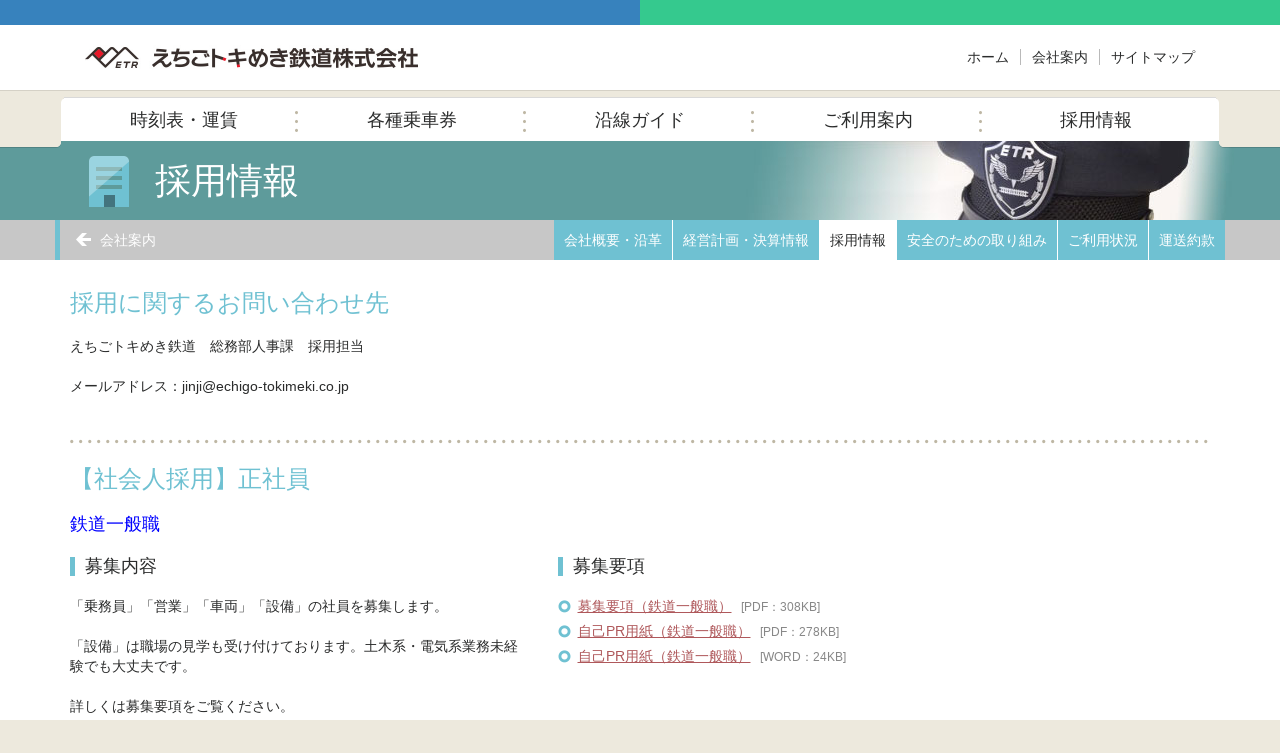

--- FILE ---
content_type: text/html
request_url: http://www.echigo-tokimeki.co.jp/company/recruit/
body_size: 20360
content:
<!DOCTYPE html>
<!--[if IE 7]>
<html class="ie ie7" lang="ja">
<![endif]-->
<!--[if IE 8]>
<html class="ie ie8" lang="ja">
<![endif]-->
<!--[if !(IE 7) & !(IE 8)]><!-->
<html lang="ja">
<!--<![endif]-->
<head>
<meta http-equiv="Last-Modified" content="Fri, 1 Mar 2024 06:30:00 GMT">
	<meta charset="UTF-8">
    <meta http-equiv="X-UA-Compatible" content="IE=edge">
    <meta name="viewport" content="width=device-width, initial-scale=1"><title>採用情報 | えちごトキめき鉄道株式会社</title>
	<link rel='stylesheet' id='bootstrap-css'  href="/css/bootstrap/bootstrap.min.css?ver=4.0.1" type='text/css' media='all' />
<link rel='stylesheet' id='common-css'  href="/css/common.css?ver=4.0.1" type='text/css' media='all' />
<link rel='canonical' href="/company/recruit/" />
	<!--[if lt IE 9]>
	<link media="all" type="text/css" href="/css/ie.css" rel="stylesheet">
	<script src="/js/ie/html5.js"></script>
	<script src="/js/ie/respond.min.js"></script>
	<![endif]-->
</head>

<body class="page page-id-44 page-child parent-pageid-41 page-template-default">
<div id="page" class="hfeed site">

	<header id="masthead" class="site-header" role="banner">

		<div class="title-bar">
			<div class="container">
				<span class="site-title col-sm-5"><a href="/" rel="home"><img src="/img/img-title.jpg" width="335" height="25" alt="えちごトキめき鉄道株式会社" class="img-responsive"></a></span>
				<div id="header-sub" class="col-sm-7">
					<ul class="visible-lg-block visible-md-block visible-sm-block">
						<li><a href="/">ホーム</a></li>
						<li><a href="/company/">会社案内</a></li>
						<li class="end"><a href="/sitemap/">サイトマップ</a></li>
					</ul>
				</div>
			</div>
		</div>
		<div class="header-main">

			<span class="head-corner head-corner-l"></span>
			<div class="container">
				<nav id="primary-navigation" class="site-navigation primary-navigation" role="navigation">
	
					<ul id="global-menu" class="link">
						<li class="widelink"><a href="/timetable/">時刻表・運賃</a></li>
						<li class="widelink"><a href="/ticket/">各種乗車券</a></li>
						<li class="widelink hidden-xs"><a href="/guide/">沿線ガイド</a></li>
						<li class="widelink visible-xs"><a href="/information/index?clear=1">トピックス</a></li>
						<li class="widelink"><a href="/products/">ご利用案内</a></li>
						<li class="widelink end"><a href="/company/recruit/">採用情報</a></li>
						<li class="widelink visible-xs"><a href="/sitemap/">サイトマップ</a></li>
					</ul>
					<ul id="mobile-menu" class="visible-xs-block">
						<li class="widelink"><a href="#">メニューを開く</a></li>
					</ul>
	
				</nav>
			</div>
			<span class="head-corner head-corner-r"></span>
		</div><!-- .container -->


	</header><!-- #masthead -->

	<div id="main" class="site-main">

<div id="main-content" class="main-content">

			<div id="page-company" class="content-area">

<article class="post-44 page type-page status-publish hentry">
	<div class="page-title">
		<div class="title container">
	<header class="entry-header"><h1 class="entry-title">採用情報</h1></header><!-- .entry-header -->
		</div>
		<div class="submenu"><div class="container">

<a class="return" href="/company/">会社案内</a><ul><li><a href="/company/outline/">会社概要・沿革</a></li><li><a href="/company/management-plan/">経営計画・決算情報</a></li><li class="select"><a href="/company/recruit/">採用情報</a></li><li><a href="/company/safety/">安全のための取り組み</a></li><li><a href="/company/conditions/">ご利用状況</a></li><li class="end"><a href="/company/tc/">運送約款</a></li></ul>		</div></div>
	</div>
	<div id="content" class="container" role="main">



		<div class="entry-content">
			<!-- 採用情報内容ここから -->
<!--
<article>
<h2>＜現在、募集はありません。＞</h2>
</article>
-->

<article>
<h2>採用に関するお問い合わせ先</h2>
<div id="recruit-20230703" class="row margin-bottom">
	<div class="col-sm-5">
		<p>えちごトキめき鉄道　総務部人事課　採用担当</p>
		<p>メールアドレス：jinji@echigo-tokimeki.co.jp</p>
	</div>
</div>
</article>
<div class="separator"><hr></div>


<article>
<h2>【社会人採用】正社員</h2>
<!--<span style="font-size:18px;"><span style="color:#FF0000;"><p>「雪月花」専属アテンダント</p></span></span>
<div id="recruit-20231226" class="row margin-bottom">
	<div class="col-sm-5">
	    <h3>募集内容</h3>
		<p>リゾート列車「雪月花」の専属アテンダントを募集します。</p>
		<p>詳しくは募集要項をご覧ください。</p>
	</div>
	 <div class="col-sm-7">
		
		<h3>募集要項</h3>
		<ul>
			<li><a href="../../download/recruit/20251002_youkou_setsugekka(seisyain).pdf" target="_blank">募集要項（「雪月花」専属アテンダント）</a><span class="size">[PDF：290KB]</span></li>
		</ul>
	</div>
</div>-->
</article>

<article>
<span style="font-size:18px;"><span style="color:#0000FF;"><p>鉄道一般職</p></span></span>
<div id="recruit-20231226" class="row margin-bottom">
	<div class="col-sm-5">
	    <h3>募集内容</h3>
		<p>「乗務員」「営業」「車両」「設備」の社員を募集します。</p>
		<p>「設備」は職場の見学も受け付けております。土木系・電気系業務未経験でも大丈夫です。</p>
		<p>詳しくは募集要項をご覧ください。</p>
	</div>
	 <div class="col-sm-7">
		
		<h3>募集要項</h3>
		<ul>
			<li><a href="../../download/recruit/20260109_youkou_tetsudou.pdf" target="_blank">募集要項（鉄道一般職）</a><span class="size">[PDF：308KB]</span></li>
			<li><a href="../../download/recruit/20251002_PR_tetsudou.pdf" target="_blank">自己PR用紙（鉄道一般職）</a><span class="size">[PDF：278KB]</span></li>
			<li><a href="../../download/recruit/20250514_PR_tetsudou.docx" target="_blank">自己PR用紙（鉄道一般職）</a><span class="size">[WORD：24KB]</span></li>
		</ul>
	</div>
</div>
</article>
<div class="separator"><hr></div>

<article>
<h2>【新卒採用】正社員</h2>
<!--
<p><span style="font-size:18px;"><span style="color:#0000FF;">大学等新卒者（２０２６年３月卒）</span></span><span style="font-size:18px;"><span style="color:#FF0000;">〈募集継続中〉</span></span></p>
<div id="recruit-20240301" class="row margin-bottom">
	<div class="col-sm-5">
		<h3>募集内容</h3>
		<p>2026年4月入社の社員を募集します。</p>
		<p>おかげさまで開業から１０年、これから一緒にトキ鉄を創っていく皆様のご応募をお待ちしております。</p>
	</div>
	<div class="col-sm-7">
		<h3>募集期間・試験日等</h3>
		<dl>
			<dt>募集期間</dt><dd>2025年7月1日(火)から随時</br>※募集人数に達し次第、応募を締め切りとする場合があります。</dd>
			<dt>試験日</dt><dd>応募の状況等により随時実施<!--<br />二次試験　7月14日(月)--></dd>
		</dl>
		<!--<p>※応募多数の場合、別日程を設ける場合があります。</p>-->
		<!--<h3>エントリーは<a href="https://job.mynavi.jp/26/pc/search/corp278907/outline.html">こちら</a>（マイナビ２０２６）から</h3>
		<p>応募方法等の詳細は募集要項をご覧ください。</p>
		<ul>
			<li><a href="../../download/recruit/20250701_youkou_daigaku.pdf" target="_blank">募集要項（大学等新卒2026）</a><span class="size">[PDF：316KB]</span></li>
			<li><a href="../../download/recruit/20250701_PR_daigaku.pdf" target="_blank">自己PRシート（PDF形式）</a><span class="size">[PDF：147KB]</span></li>
			<li><a href="../../download/recruit/20250701_PR_daigaku.docx" target="_blank">自己PRシート（Word形式）</a><span class="size">[DOCX：31KB]</span></li>
		</ul>
		<p>※応募書類の送付は郵送・メール等の電子送付のどちらでも可能です。</p>
		<p>　マイナビ２０２６からエントリーの方は「My CareerBox」機能より応募書類をご提出いただけます。</p>
	</div>
</div>
-->
</article>

<article>
<p><span style="font-size:18px;"><span style="color:#0000FF;">高等学校新卒者（２０２６年３月卒）</span></span><!--<span style="font-size:18px;"><span style="color:#FF0000;">〈募集継続中〉</span></span>--></p>
<div id="recruit-20230703" class="row margin-bottom">
	<div class="col-sm-5">
		<h3>募集内容</h3>
		<p>2026年3月に高等学校を卒業見込みの方を対象に正社員（２名程度）を募集します。</p>
		<p>これからのトキ鉄を一緒に創っていく皆様のご応募をお待ちしております。詳しくは募集要項をご確認ください。</p>
		<p>詳しくは募集要項をご覧ください。</p>

	</div>
	<div class="col-sm-7">
		<h3>募集期間・試験日等</h3>
		<dl>
			<dt>応募期間</dt><dd>随時</dd>
			<dt>試験日</dt><dd>ご応募の際にお知らせします</dd>
			<dt>試験会場</dt><dd>えちごトキめき鉄道株式会社　本社</dd>
		</dl>
		<ul>
			<li><a href="../../download/recruit/20251002_youkou_kouko.pdf" target="_blank">募集要項（高等学校新卒）</a><span class="size">[PDF：314KB]</span></li>
		</ul>
	</div>
</div>
</article>
<div class="separator"><hr></div>

<!--<h2>Uターン、Iターン希望者を募集します（中途採用、正社員）</h2>
<div id="recruit-2020708" class="row margin-bottom">
	<div class="col-sm-5">
                <h3>募集内容</h3>
		<p>都市部で活躍されている鉄道業務等の職務経験をお持ちの皆さま方へ、コロナ禍での人生を見つめなおして新潟で活躍したいとお考えの方を募集いたします。</p>
	</div>
	<div class="col-sm-7">
		<h3>募集期間等</h3>
		<dl>
			<dt>募集期間</dt><dd>随時受け付けます</dd>
			<dt>一次選考</dt><dd>書類選考</dd>
			<dt>二次選考</dt><dd>個別に試験実施日をお知らせします</dd>
		</dl>
		<p>詳しくは募集要項をご覧ください。</p>
		<ul>
			<li><a href="../../download/recruit/20200708_youkou.pdf" target="_blank">募集要項</a><span class="size">[PDF：256KB]</span></li>
			<li><a href="../../download/recruit/20200708_pryoushi.pdf" target="_blank">自己PR用紙</a><span class="size">[PDF：233KB]</span></li>
		</ul>
	</div>
</div>
-->


<!--<h2>正社員（中途採用）を募集します</h2>
<div id="recruit-20210728" class="row margin-bottom">
	<div class="col-sm-5">
                <h3>募集内容</h3>
		<p>正社員（中途採用）を募集します</p>
	</div>
        <div class="col-sm-7">
		<p>詳しくは募集要項をご覧ください。</p>
		<ul>
			<li><a href="../../download/recruit/20210728_youkou.pdf" target="_blank">募集要項</a><span class="size">[PDF：243KB]</span></li>
			<li><a href="../../download/recruit/20210728_pryoushi.pdf" target="_blank">自己PR用紙</a><span class="size">[PDF：234KB]</span></li>
		</ul>
	</div>
</div>
-->

<!--<article>
<h2>WEB会社説明会の開催</h2>
<div id="meeting-20240619" class="row margin-bottom">
	<div class="col-md-12">
		<p>2025年4月採用(二次募集)に応募をお考えの方に向け、WEB会社説明会を開催いたします。</p>
		<dl>
			<dt>開 催 日</dt><dd>2024年7月18日（木）</dd>
			<dt>時　　間</dt><dd>1回目　10:00～（およそ45分+質疑応答）<br />2回目　14:00～（およそ45分+質疑応答）※内容は1回目と同一のものとなります。</dd>
			<dt>内　　容</dt><dd>会社概要、各業種内容、労働条件等の説明、社員の声</dd>
			<dt>参加方法</dt><dd>Zoomにて開催（視聴URLはお申込みいただいた方に個別にご案内いたします）</dd>
			<dt>応募方法</dt><dd>下記メールアドレス宛に「氏名」「学校名（卒業校名）」「卒業（予定）年月」「興味のある職種」「説明会を希望する日時」を明記しお送りください。</dd>
			<dt>ﾒｰﾙｱﾄﾞﾚｽ</dt><dd>jinji@echigo-tokimeki.co.jp</dd>
			<dt>応募締切</dt><dd>2024年7月17日（水）17:00まで</dd>
		</dl>
	</div>
</div>
</article>

<div class="separator"><hr></div>-->





<!--
<article>
<h2>大学等新卒者採用試験（二次募集）を実施します</h2>
<div id="recruit-20240601" class="row margin-bottom">
	<div class="col-sm-5">
		<h3>募集内容</h3>
		<p>2025年4月入社の運輸職（乗務員コース）、鉄道技術職（施設・電気）を募集します。</p>
	</div>
	<div class="col-sm-7">
		<h3>募集期間・試験日等</h3>
		<dl>
			<dt>募集期間</dt><dd>2024年6月1日（土）～12月31日（火）まで</dd>
			<dt>試験日</dt><dd>随時実施</dd>
		</dl>
		<p>応募方法等、詳しくは募集要項をご覧ください。</p>
		<ul>
			<li><a href="../../download/recruit/20240924_youkou_daisotsu.pdf" target="_blank">募集要項</a><span class="size">[PDF：312KB]</span></li>
			<li><a href="../../download/recruit/20240601_pryoushi.pdf" target="_blank">自己PRシート（PDF形式）</a><span class="size">[PDF：167KB]</span></li>
			<li><a href="../../download/recruit/20240601_pryoushi.docx" target="_blank">自己PRシート（Word形式）</a><span class="size">[DOCX：30KB]</span></li>
			<li><a href="../../download/recruit/20240601_shokai.pdf" target="_blank">会社・業務紹介</a><span class="size">[PDF：2,182KB]</span></li>
		</ul>
		<p>希望者にはWEBによる会社説明会を実施いたします。ご希望の方は、日程等を調整いたしますので、「氏名」「学校名（卒業校名）」「卒業（予定）年月」「興味のある職種」「説明会を希望する日時（複数日ご記入ください）」を明記して、上記のメールアドレス宛にお送りください。</p>
	</div>
</div>
</article>


<div class="separator"><hr></div>-->

<article>
<h2>【パートタイム】アルバイト社員</h2>
<div id="recruit-20230111" class="row margin-bottom">
	<div class="col-sm-5">
		<h3>募集内容</h3>
	    <!--<p>＜駅員＞</p>
		<p>トキ鉄の駅で駅員をやってみませんか。１日２時間からОＫです。</p>
		-->
		<p>＜雪月花アテンダント＞</p>
		<p>当社自慢の「雪月花」でアテンダントのお仕事をしてみませんか。</p>
		
		<!--<p>＜事務＞※現在募集を停止しております</p>
		<p>10周年を迎えたトキ鉄の一員として、事務のサポートをしてみませんか。</p>-->
		
		<p>詳しくは募集要項をご覧ください。</p>
	</div>
    <div class="col-sm-7">
		
		<h3>募集要項</h3>
		<ul>
			<!--<li><a href="../../download/recruit/20250528_youkou_ekibaito.pdf" target="_blank">募集要項(駅員アルバイト)</a><span class="size">[PDF：259KB]</span></li>-->
			<li><a href="../../download/recruit/20251002_youkou_setsugekkabaito.pdf" target="_blank">募集要項(リゾート列車アテンダントアルバイト)</a><span class="size">[PDF：265KB]</span></li>
			<!--<li><a href="../../download/recruit/20250528_youkou_jimubaito.pdf" target="_blank">募集要項(事務アルバイト)</a><span class="size">[PDF：258KB]</span></li>-->
		</ul
	</div>
</div>
</article>

<div class="separator"><hr></div>

    <!--<div class="col-sm-7">
		<img src="/img/recruit-setsugekka.jpg" alt="雪月花写真">
	</div> -->
	

<!-- （採用情報サンプルここから） -->
<!--
<article>
<h2>タイトル</h2>
<div id="recruit-XXXXX" class="row margin-bottom">
	<div class="col-sm-5">
		<h3>募集内容</h3>
		<p>ＸＸＸＸＸＸＸＸＸＸＸＸＸＸＸＸＸＸ</p>
	</div>
	<div class="col-sm-7">
		<h3>募集期間・試験日等</h3>
		<dl>
			<dt>募集期間</dt><dd>ＸＸＸＸＸＸＸＸＸＸＸＸＸＸＸＸＸＸ</dd>
			<dt>試験日</dt><dd>ＸＸＸＸＸＸＸＸＸＸＸＸＸＸＸＸＸＸ</dd>
			<dt>試験会場</dt><dd>ＸＸＸＸＸＸＸＸＸＸＸＸＸＸＸＸＸＸ</dd>
		</dl>
		<p>詳しくは募集要項をご覧ください。</p>
		<ul>
			<li><a href="/download/recruit/XXXXXXXX_01.pdf">募集要項</a><span class="size">[PDF：XXXKB]</span></li>
			<li><a href="/download/recruit/XXXXXXXX_02.pdf">受験申込書</a><span class="size">[PDF：XXXKB]</span></li>
		</ul>
	</div>
</div>
</article>
<div class="separator"><hr></div>

-->
<!-- （採用情報サンプルここまで） -->


<div class="row">
	<div class="col-xs-12">
		<blockquote class="visible-lg visible-md">
			<a href="http://www.adobe.com/go/getreader"><img src="/img/img-get-reader.png" class="pull-left" width="150" /></a>
			パソコン で PDF ファイルをご覧になるためには、Adobe Reader が必要な場合があります。<br>Adobe Reader は無料で配布されておりますので、左のバナーより最新版をダウンロードしてご利用ください。
		</blockquote>
	</div>
</div>
	
<!-- 採用情報内容ここまで -->
		</div><!-- .entry-content -->
	</div><!-- #content -->

</article><!-- #post-## -->

</div><!-- #page-## -->

	
	</div><!-- #main-content -->


		</div><!-- #main -->


		<footer id="footer" class="site-footer" role="contentinfo">

			<div class="container"><div class="row">

				<div id="quick-links" class="col-sm-7 hidden-xs">
					<h2>クイックリンク</h2>
					<ul>
						<li><a href="/timetable/">時刻表・運賃</a></li>
						<li><a href="/ticket/">各種乗車券</a></li>
						<li><a href="/information/index?clear=1">トピックス</a></li>
					</ul>
			
					<ul>
						<li><a href="/guide/">沿線ガイド</a></li>
						<li><a href="/products/">ご利用案内</a></li>
						<li><a href="/character/">キャラクター</a></li>
					</ul>
			
					<ul class="wide">
						<li><a href="https://www.tokitetsu-supporters.com/" target="_blank">サポーターズクラブ</a></li>
						<li><a href="/faq/">よくある質問</a></li>
					</ul>
					
				</div><!-- .quick-links -->
	
				<div class="company-info col-sm-5 text-right">
					<img id="footer-etr-tm" src="/img/img-etr-tm.png" width="83" height="34" alt="Echigo TOKImeki Railway" class="img-responsive" /><br>
					<img id="footer-etr-logo" src="/img/img-etr-logo.png" width="324" height="28" alt="越後トキめき鉄道株式会社" class="img-responsive" id="footer-logo" />
					<!--<address>〒942-0004 新潟県上越市西本町3丁目8-12</address>
					TEL: 025-546-5520 / FAX: 025-543-8020-->
					<br><strong>::::::::::::お問い合わせについて::::::::::::</strong><br><strong>【運賃・時刻・お忘れ物など】</strong><br>直江津駅：025-543-3160（7:00～18:00）<br><strong>【その他、上記以外に関すること】</strong><br>本社：025-546-5520（平日のみ、8:30～17:30）
				</div><!-- .company-info -->

			</div></div>

			<div id="footer-sub" class="text-center">
				<ul class="hidden-xs">
					<li><a href="/company/">会社案内</a></li>
					<li><a href="/privacy/">個人情報保護方針</a></li>
					<li><a href="https://www.echigo-tokimeki.co.jp/contact">お問い合わせ</a></li>
					<li><a href="/links/">リンク</a></li>
					<li class="end"><a href="/sitemap/">サイトマップ</a></li>
				</ul>
				<div class="info-links">
					<span id="small-info" class="visible-xs-block">LINE@で情報発信中！</span>
					<a href="#"><img src="/img/img-addfriends_ja.png" alt="img-addfriends_ja" width="119" height="36" /></a>
					<span class="hidden-xs">
						<img src="/img/img-qr.gif" width="60" height="60" />
						<div class="info"><span>LINE@で情報発信中！</span></div>
					</span>
				</div>
			</div>


			<div id="copyright" class="container text-center">
				<p>Copyright © Echigo TOKImeki Railway Company. All rights reserved.</p>
			</div>
		</footer><!-- #colophon -->
	</div><!-- #page -->

	<script type='text/javascript' src="/js/jquery/jquery.js?ver=1.11.1"></script>
<script type='text/javascript' src="/js/jquery/jquery-migrate.min.js?ver=1.2.1"></script>
<script type='text/javascript' src="/js/bootstrap/bootstrap.min.js?ver=4.0.1"></script>
<script type='text/javascript' src="/js/lib/imagelightbox.min.js?ver=4.0.1"></script>
<script type='text/javascript' src="/js/controller.js?ver=4.0.1"></script>
</body>
</html>

--- FILE ---
content_type: text/css
request_url: http://www.echigo-tokimeki.co.jp/css/common.css?ver=4.0.1
body_size: 42345
content:
/*
 * common.css
 */
 
/*

文字：#2b2c2c
リンク：#af585b
リンクホバー：#2a6496
見出しブルー:#6fc1d2	
見出しゴールド：#af955d
引用：#ede9dd
アラート：#f38a4a
ラベル：#c7c7c7
タブ：#6fc1d2
背景：#ede9dd
*/

/* --------------------------------------------------
 * Body
 */
body {
	color: #2b2c2c;
	background-color: #ede9dd;
	font-family: "ヒラギノ角ゴ ProN W3", "Hiragino Kaku Gothic ProN", "メイリオ", Meiryo, sans-serif;
	}
a {
 	outline: 0!important;	
	}

/* --------------------------------------------------
 * Header
 */
#masthead {
	background: #ffffff url(../img/bg-colorbar.gif) 50% 0 no-repeat;
	padding-top: 25px;
	}
	#masthead h1 {
		margin: 0;
		font-size: inherit;
		}
	#masthead .title-bar {
		background-color: #ffffff;
		border-bottom: 1px solid #d5d1c6;
		padding: 10px 0;
		}
	#masthead .title-bar img {
		margin: 10px 0;
		}
 
#header-sub .info {
	float: right;
	background: transparent url(../img/bg-char-balloon-l.gif) right center no-repeat;
	height: 42px;
	padding-top: 8px;
	padding-right: 72px;
	}
	#header-sub .info span {
			float: right;
			padding: 5px 10px;
			color: #ffffff;
			background-color: #6fc1d2;
			-webkit-border-radius: 5px;
			-moz-border-radius: 5px;
			border-radius: 5px;
			}
#header-sub ul {
	float: right;
	display: inline;
	margin: 0;
	padding-left: 10px;
	}
	#header-sub ul li{
		display: inline;
		line-height: 45px;
		background: none;
		padding: 0;
		}
		#header-sub ul li a {
			color: #2b2c2c;
			text-decoration: none;
			padding-left: .5em;
			}
		#header-sub ul li a:hover {
			color: #af585b;
			}
	#header-sub ul li {
		padding-right: .8em;
		border-right: 1px solid #b9b9b9;
		}
	#header-sub ul li.end {
		padding-right: 0;
		border: none;
		}

.header-main {
	position: relative;
    height: 50px;
	background: #ffffff url(../img/bg-header-frame-top.gif) 0 -3px repeat-x;
	z-index: 1000;
	}
	.head-corner {
		display: block;
		position: absolute;
		height: 58px;
		width: 5%;
		top: 0;
		background-image: url(../img/bg-header-frame.png);
		background-repeat: no-repeat;
		}
	.head-corner-l {
		left: 0px;
		background-position: 100% 0;
		}
	.head-corner-r {
		right: 0px;
		background-position: 0 0;
		}
	.header-main ul {
		padding: 0;	
		-webkit-font-smoothing: antialiased;
		}
	.header-main ul li {
		float: left;
		width: 20%;
		list-style: none;
		text-align: center;
		height: 40px;
		line-height: 2.8em;
		background: transparent url(../img/bg-menu-separator.gif) right center no-repeat;
		padding: 0;
		}
		@media screen and (min-width: 767px) {
			.header-main ul li.end {
				background: none;
			}
		}
		.header-main ul li a {
			color: #2b2c2c;
			text-decoration: none;
			font-size: 18px;
			font-size: 1.8rem;
			}
		.header-main ul li a:hover {
			color: #af585b;
			}

	ul#mobile-menu {
		}
		#mobile-menu li {
			background-color: #5e9b9b;
			border-bottom: 1px solid #cac6bc;
			}
		#mobile-menu a {
			color: #ffffff;
			}
		#mobile-menu:hover a {
			cursor: pointer;
			}

/* tablet */
@media screen and (max-width: 992px) {
	.head-corner {
		width: 2%;
		}
		
}		

/* Smartphone */
@media screen and (max-width: 766px) {

	.site-title {
		padding: 0;
		} 

	.header-main {
		height: auto;
		background: none;	
		}
	.header-main .container {
		background-color: #ede9dd;
		}
	.header-main ul li {
		float: none;
		display: block;
		margin: 0 auto;
		width: 100%;
		background-image: none;
		background-color: #ffffff;
		border-bottom: 1px solid #ddd;
		}
	.header-main ul li.end {
		border: none;
		}
	#global-menu {
		margin-bottom: 0;
		display: none;
		}

	.head-corner {
		display: none;	
		}

}

/* --------------------------------------------------
 * Footer
 */
#footer {
	background: transparent url(../img/bg-colorbar.gif) 50% 0 no-repeat;
	}
	#quick-links {
		padding-top: 45px;
		padding-bottom: 15px;
		}

		#quick-links h2 {
			font-size: 24px;
			font-size: 2.4rem;
			padding-bottom: 5px;
			color: #4b4b4b;
			}
			
		#quick-links ul {
			float: left;
			width: 27%;		
			}
	#quick-links ul.wide {
		width: 46%;
		}

		
	#footer-sub {
		padding: 10px 0 20px;
		background-color: #ffffff;
		border-bottom: 1px solid #cac6bc;
		}

		#footer-sub ul {
			display: inline;
			margin: 0;
			padding-left: 10px;
			}
			#footer-sub ul li{
				display: inline;
				line-height: 45px;
				background: none;
				padding: 0;
				}
				#footer-sub ul li a {
					color: #2b2c2c;
					text-decoration: none;
					padding-left: .5em;
					}
				#footer-sub ul li a:hover {
					color: #af585b;
					}
			#footer-sub ul li {
				padding-right: .8em;
				border-right: 1px solid #b9b9b9;
				}
			#footer-sub ul li.end {
				padding-right: 0;
				border: none;
				}

	#footer .company-info {
		padding-top: 45px;
		padding-bottom: 20px;
		padding-left: 0;
		}
		address {
			margin-top: 10px;
			margin-bottom: 0;
			}
		#footer .company-info img {
			display: inline;
			margin-bottom: 5px;
			}
		#footer-logo {
			padding-bottom: 5px;
			}

#footer .info {
	display: inline-block!important;
	background: transparent url(../img/bg-char-balloon-r.gif) 0 center no-repeat;
	height: 42px;
	padding-top: 8px;
	padding-left: 72px;
	}
	#footer .info span {
			float: right;
			padding: 5px 10px;
			color: #ffffff;
			background-color: #6fc1d2;
			-webkit-border-radius: 5px;
			-moz-border-radius: 5px;
			border-radius: 5px;
			}
	#small-info {
		padding-bottom: 10px;
		}

#footer .info-links {
	padding-top: 10px;
	}
	#footer .info-links img {
		margin-top: -30px;
		}

#copyright {
	color: #878787;
	padding: 20px 0 10px;
	font-size: 12px;
	font-size: 1.2rem;
	}
			
@media screen and (max-width: 766px) {

	#footer-etr-tm {
		width: 50px;
		}
	#footer-etr-logo {
		width: 220px;
		}
	#footer .info-links img {
		margin-top: 0;
		}
	#footer .company-info {
		text-align: center;
		font-size: 12px;
		font-size: 1.2rem;
		}
	#copyright {
		font-size: 9px;
		font-size: .9rem;
		}
}

/* --------------------------------------------------
 * Common
 */
#main {
	background-color: #ffffff;
	padding-bottom: 30px;
	}

.entry-content {
	margin-top: 30px;
	}
.margin-top {
	margin-top: 20px!important;
	}
.margin-bottom {
	margin-bottom: 20px!important;
	}
.margin-bottom10 {
	margin-bottom: 10px!important;
	}
.no-margin-bottom {
	margin-bottom: 0px!important;
	}
.margin-auto {
	margin-left: auto;
	margin-right: auto;
	}
	
/* Anchor */
a {
	color: #af585b;
	text-decoration: underline;
	}

	a:hover {
		color: #2a6496;
		}

/* headers */
#main h1 {
/*
	font-size: 32px;
	font-size: 3.2rem;
	margin-bottom: 30px;
*/
	}
.page h1 {
	margin-bottom: 20px;
	}
h2 {
	font-size: 24px;
	font-size: 2.4rem;
	color: #6fc1d2;
	}
h2,
.page h3,
.page h4,
.page h5 {
	margin-top: 0;
	margin-bottom: 20px;
	text-align: left;
	}
.page h3 {
	font-size: 18px;
	font-size: 1.8rem;
	border-left: 5px solid #6fc1d2;
	padding-left: 10px;
	}
.page h4 {
	font-size: 14px;
	font-size: 1.4rem;
	color: #af955d;
	border-left: 5px solid #af955d;
	padding-left: 10px;
	}
#content ul,
#content ol {
	margin-bottom: 20px;
	}
#content ul ul {
	margin-top: 15px;
	margin-bottom: 5px;
	}

/* image */	
.page img {
	margin-bottom: 10px;
	}
.page img.pull-left {
	margin-right: 10px;
	}
.page img.pull-right {
	margin-left: 10px;
	}

.page #main-content a img {
	border: 2px solid #af585b;
	}
	.page #main-content a:hover img {
		border-color: #2a6496;
		}

.page #main-content p,
.page #main-content .caption {
	width: auto;
	margin-bottom: 20px;
	}
.page #main-content .caption img {
	margin-left: auto;
	margin-right: auto;
	}
.page #main-content .caption p {
	background-color: #eeeeee;
	padding: 5px 10px 3px;
	text-align: center;
/* 	color: #ffffff; */
	}
.page #main-content a.caption {
	text-decoration: none;
	}
.page #main-content a.caption:hover p {
	background-color: #af585b; 
	}
.page .no-margin {
	margin-bottom: 0!important;
	}

/* blockquote */
blockquote {
	padding-top: 20px;
	padding-bottom: 20px;
	margin-bottom: 20px;
	background-color: #eeeeee;
	border-color: #ccc;
	font-size: 14px;
	font-size: 1.4rem;
	}
	
/* table */
.page table {
	width: 100%;
	margin-bottom: 30px;
	}
	.page table tr {
		border-top: 1px solid #c7c7c7;
		display: block;
		padding-top: 10px;
		}
		.page table th,
		.page table td {
			display: inline-block;
			margin-bottom: 10px;
			}
		.page table th {
			background-color: #c7c7c7;
			color: #ffffff;
			padding: 5px 10px;
			}

		/* IE8,9 hack */
		:root .page table th{ border-bottom: 1px solid #F5F5F5 \0;}

		.page table td {
			padding: 5px 10px;
			}
		.page table tr.odd {
			background-color: #F5F5F5;
			}

/* table - border style（運賃用） */
.page table.border-style {
	border: 1px solid #c7c7c7;
	table-layout: fixed;
	}
	.page table.border-style tr {
		display: table-row;
		}
	.page table.border-style th,
	.page table.border-style td {
	border: 1px solid #c7c7c7;
		display: table-cell;
		text-align: center;
		padding: 5px 7px;
		}

	.page table.border-style th {
		background-color: #f3f0e8;
		color: #2b2c2c;
		}
	.page table.border-style tr.odd th {
		background-color: #ede9dd;
		}

	.page table th.fare-title {
		background-color: #5e9b9b;
		color: #ffffff;
		}
	.page table td.current-station {
		color: #ffffff;
		background-color: #6fc1d2;
		letter-spacing: 2em;
		padding-left: 3em;
		font-weight: bold;
		}

/* dl */
.page dl {
	}
	.page dt {
		float: left;
		color: #af955d;
		width: 180px;
		margin-bottom: 10px;
		}
	.page dd {
		display: block;
		padding-left: 180px;
		width: auto;
		margin-bottom: 10px;
		}

.page dl.table {
	padding: 0 0 5px;
	}
	.page dl.table dt {
		padding-left: 5px;
		padding-right: 5px;
		background-color: #eeeade;
		color: #2b2c2c;
		}
	.page dl.table dd {
		padding-left: 190px;
		}

/* ul */
ul {
	padding-left: 0;
	}
	ul li {
		list-style: none;
		background: transparent url(../img/icon/icon-list.png) 0 .25em no-repeat;
		padding-left: 20px;
		margin-bottom: 5px;
		}
	ul.alert li {
		background-image: url(../img/icon/icon-list-alert.png);
		}
	@media (-webkit-min-device-pixel-ratio: 2),
	       (min-resolution: 2dppx) {
		ul li {
			background: transparent url(../img/icon/icon-list2x.png) 0 .25em no-repeat;
			background-size: 13px 13px;
			}       
		ul.alert li {
			background-image: url(../img/icon/icon-list2x-alert.png);
			}
	}	       

/* wide link */
.side-menu ul li,
.widelink {
    cursor: pointer;
	}
	
	.side-menu ul li:hover a,
	.widelink:hover a {
		color: #2a6496;
		}
	.header-main ul li.widelink:hover a {
		color: #b0585b;
		}


/* link flash */
.flash {
	-webkit-font-smoothing: antialiased; /* for safari - blink issue */
	}

/* tab */
.tab  {
	margin-bottom: 20px;
	}
.tab ul {
	border-bottom: 3px solid #5e9b9b;
	font-size: 0;
	}
	.tab ul li { /* default: col-4 */
		display: inline-block;
		background-image: none;
		text-align: center;
		padding: 0;
		margin: 0;
		width: 25%;
		font-size: 14px;
		font-size: 1.4rem;
		}
	.tab-2 ul li {
		width: 50%!important;
		}
	.tab-5 ul li {
		width: 20%!important;
		}

		.tab ul li.select {
			background-color: #5e9b9b;
			}	
			.tab ul li.select a {
				color: #ffffff;
				cursor: default;
				}
		.tab ul li a {
			display: block;
			padding: 10px 0 7px;
			text-decoration: none;
			}
		
		.tab ul li a span {
/* 			font-size: 10px; */
			}

	.tabs {
		position: relative;	
		}
		.tabs-unit {
			display: none;
			}
		

/* topics unit */
.topics-unit {
	position: relative;	
	min-height: 140px;
	padding-bottom: 15px;
	margin-bottom: 20px;
	background: transparent url(../img/bg-separator.gif) 0 bottom repeat-x;
	}
	.topics-title a {
		position: absolute;
		top: .3em;
		right: 15px;
		padding-left: 30px;
		background: transparent url(../img/icon/icon-table.png) 0 center no-repeat;
		}
	@media (-webkit-min-device-pixel-ratio: 2),
	       (min-resolution: 2dppx) {
		   .topics-title a {
		   	background: transparent url(../img/icon/icon-table2x.png) 0 center no-repeat;
			background-size: 26px 26px;
			}       
	}	       

	.topics-unit h3 {
		padding-top: 2em;
		font-size: 14px;
		font-size: 1.4rem;
		}
	.topics-unit h3,
	.topics-unit p {
		padding-left: 100px;
		border: none;
		}
	.topics-unit .unit-info {
		position: absolute;
		top: 0;
		width: 100%;
		}
		.unit-info .label-info,
		.unit-info .label-event,
		.unit-info .label-merchandise,
		.unit-info .label-bid,
		.unit-info .label-employment {
			display: inline-block;
			font-size: 14px;
			font-size: 1.4rem;
			font-weight: inherit;
			border-radius: 0;
			padding: 0 1.2em;
			height: 1.5em;
			line-height: 1.5em;
			vertical-align: middle;
			min-width: 90px;
			color: #ffffff;
			}
			.unit-info .label-info {
				background: #6fc1d2 url(../img/bg-label-corner.png) -13px 0 no-repeat;
				}
			.unit-info .label-event {
				background: #e88549 url(../img/bg-label-corner.png) -13px 0 no-repeat;
				}
			.unit-info .label-merchandise {
				background: #e07ecf url(../img/bg-label-corner.png) -13px 0 no-repeat;
				}
			.unit-info .label-bid {
				background: #7c83da url(../img/bg-label-corner.png) -13px 0 no-repeat;
				}
			.unit-info .label-employment {
				background: #72d1b3 url(../img/bg-label-corner.png) -13px 0 no-repeat;
				}
			@media (-webkit-min-device-pixel-ratio: 2),
			       (min-resolution: 2dppx) {
				   .unit-info .label-info,
				   .unit-info .label-event {
					   background-position: 0 0;
					   background-size: 13px 13px;
					   }
			}
		.topics-unit .unit-info .date {
			position: absolute;
			right: 0;
			color: #5e9b9b;
			}
	.topics-unit img {
		position: absolute;
		top: 0;
		margin-top: 2em;
		}
		
@media screen and (max-width: 992px) {
	.topics-title a {
		top: 0.2em;
		}
}

/* topics unit - detail */
.topics-unit-detail {
	padding-bottom: 10px;
	background: transparent url(../img/bg-separator.gif) 0 100% repeat-x;
	}
	.detail-head {
		margin-bottom: 30px;
		}
	.detail-head h1 {
		padding-bottom: 10px;
		margin-bottom: 10px!important;
		border-bottom: 1px solid #c7c7c7;
		font-size: 24px;
		font-size: 2.4rem;
		}
	.detail-head .unit-info {
		}
	.detail-head .unit-info .date {
		float: right;
		}


/* page */
.page-title {
	background-color: #5e9b9b;
	background-position: 100% 0;
	background-repeat: no-repeat;
	}

	#page-timetable .page-title { background-image: url(../img/bg-title-timetable.jpg); }
	#page-ticket 	.page-title { background-image: url(../img/bg-title-ticket.jpg); }
/* 	#page-fare 		.page-title { background-image: url(../img/bg-title-company.jpg); } */
	#page-guide		.page-title { background-image: url(../img/bg-title-guide.jpg); }
	#page-products 	.page-title { background-image: url(../img/bg-title-products.jpg); }
	#page-company 	.page-title { background-image: url(../img/bg-title-company.jpg); }
	#page-sitemap 	.page-title { background-image: url(../img/bg-title-sitemap.jpg); }
	#page-character .page-title { background-image: url(../img/bg-title-character.jpg); }
	#page-support 	.page-title { background-image: url(../img/bg-title-support.jpg); }
	#page-faq 		.page-title { background-image: url(../img/bg-title-faq.jpg); }
	#page-topics 	.page-title { background-image: url(../img/bg-title-topics.jpg); }
	#page-links 	.page-title { background-image: url(../img/bg-title-links.jpg); }
	#page-privacy 	.page-title { background-image: url(../img/bg-title-privacy.jpg); }
	#page-contact 	.page-title { background-image: url(../img/bg-title-contact.jpg); }
	#page-cars 		.page-title { background-image: url(../img/bg-title-cars.jpg); }

	.page-title .title {
		background-position: 0 center;
		background-repeat: no-repeat;
		background-size: 110px 60px;
		padding-left: 100px;
		}
		#page-timetable .title { background-image: url(../img/icon/icon-menu-timetable.png); }
		#page-ticket 	.title { background-image: url(../img/icon/icon-menu-ticket.png); 	padding-left: 120px }
		#page-fare 		.title { background-image: url(../img/icon/icon-menu-fare.png); }
		#page-guide		.title { background-image: url(../img/icon/icon-menu-guide.png); }
		#page-products 	.title { background-image: url(../img/icon/icon-menu-products.png); }
		#page-company 	.title { background-image: url(../img/icon/icon-menu-company.png); }
		#page-sitemap 	.title { background-image: url(../img/icon/icon-menu-sitemap.png); }
		#page-character .title { background-image: url(../img/icon/icon-menu-character_backup.png); }
		#page-support 	.title { background-image: url(../img/icon/icon-menu-support.png); 	padding-left: 115px }
		#page-faq 		.title { background-image: url(../img/icon/icon-menu-faq.png); 		padding-left: 115px }
		#page-topics 	.title { background-image: url(../img/icon/icon-menu-topics.png); }
		#page-links 	.title { background-image: url(../img/icon/icon-menu-links.png); padding-left: 110px }
		#page-privacy 	.title { background-image: url(../img/icon/icon-menu-privacy.png); }
		#page-contact 	.title { background-image: url(../img/icon/icon-menu-contact.png); }
		#page-404 		.title { background-image: url(../img/icon/icon-menu-404.png); }
		#page-cars	 	.title { background-image: url(../img/icon/icon-menu-cars.png); }
	@media (-webkit-min-device-pixel-ratio: 2),
	       (min-resolution: 2dppx) {
			#page-timetable .title { background-image: url(../img/icon/icon-menu2x-timetable.png); }
			#page-ticket 	.title { background-image: url(../img/icon/icon-menu2x-ticket.png); }
			#page-fare 		.title { background-image: url(../img/icon/icon-menu2x-fare.png); }
			#page-guide		.title { background-image: url(../img/icon/icon-menu2x-guide.png); }
			#page-products 	.title { background-image: url(../img/icon/icon-menu2x-products.png); }
			#page-company 	.title { background-image: url(../img/icon/icon-menu2x-company.png); }
			#page-sitemap 	.title { background-image: url(../img/icon/icon-menu2x-sitemap.png); }
			#page-character .title { background-image: url(../img/icon/icon-menu2x-character.png); }
			#page-support 	.title { background-image: url(../img/icon/icon-menu2x-support.png); }
			#page-faq 		.title { background-image: url(../img/icon/icon-menu2x-faq.png); }
			#page-topics 	.title { background-image: url(../img/icon/icon-menu2x-topics.png); }
			#page-links 	.title { background-image: url(../img/icon/icon-menu2x-links.png); }
			#page-privacy 	.title { background-image: url(../img/icon/icon-menu2x-privacy.png); }
			#page-contact 	.title { background-image: url(../img/icon/icon-menu2x-contact.png); }
			#page-404 		.title { background-image: url(../img/icon/icon-menu2x-404.png); }
			#page-cars 		.title { background-image: url(../img/icon/icon-menu2x-cars.png); }
		}


		.page-title .title .entry-title {
			display: block;
			padding-bottom: 10px;
			color: #ffffff;

			font-size: 36px;
			font-size: 3.6rem;
			font-weight: 500;
			height: 49px;
			line-height: 39px;
			margin-bottom: 10px;
			margin-left: 0px;
			margin-right: 0px;
			margin-top: 20px;
			padding-bottom: 10px;	
			}

	.page-title .submenu {
		background-color: #c7c7c7;
		position: relative;
		}
		.page-title .submenu .container{
			border-left: 5px solid #6fc1d2;
			}
		.page-title .submenu a {
			display: inline-block;
			text-decoration: none;
			}
		.page-title .submenu a.return {
			padding: 10px 0 10px 25px;
			color: #ffffff;
			background: transparent url(../img/icon/icon-return.gif) 0 center no-repeat;
			}
		@media (-webkit-min-device-pixel-ratio: 2),
		       (min-resolution: 2dppx) {
			   .page-title .submenu a.return {
					background-image: url(../img/icon/icon-arrow-left.png);
					background-size: 16px 16px;
				   }
		}
			.page-title .submenu a.return:hover {
				color: #af585b;
				}
		.page-title .submenu .dummy-line {
			height: 40px;		
			}
		.page-title .submenu ul {
			float: right;
			margin-bottom: 0;
			margin-right: -15px;
			}
		.page-title .submenu ul,
		.page-title .submenu ul li {
			display: inline;
			}
		.page-title .submenu ul li {
			padding: 0;
			background-image: none;
			}
			.page-title .submenu ul li a {
				color: #ffffff;
				background-color: #6fc1d2;
				border-right: 1px solid #ffffff;
				padding: 10px 10px;
				}
				.page-title .submenu ul li a:hover {
					color: #af585b;
					}
			.page-title .submenu ul li.select a {
				background-color: #ffffff;
				color: #2b2c2c;
				cursor: default;
				}
				.page-title .submenu ul li.select a:hover {
					background-color: #ffffff!important;
					}
			.page-title .submenu ul li.end a {
				border: none;
				}

/* pdf label */
span.size {
	color: #888888;
	padding-left: .8em;
	font-size: 12px;
	font-size: 1.2rem;
	}

/*
	a.external-link,
	a.pdf-link {
		padding: 0 15px 0 0;
		display: inline;
		}
		a.external-link { background: url(../images/img-pdf.gif) no-repeat 100% 50%; }
		a.pdf-link 		{ background: url(../images/img-pdf.gif) no-repeat 100% 50%; }
*/

/* sidemenu */
.side-menu {
	
	}
	.side-menu h2,
	.side-menu h3 {
		font-size: 18px;
		font-size: 1.8rem;
		color: #ffffff;
		padding: .5em;
		margin-bottom: 0;
		text-align: center;
		background-color: #5e9b9b;
		border: none;
		}
	.side-menu ul {
		border: 1px solid #ccc;
		border-top: none;
		}
	.side-menu ul li {
		background: none;
		background-color: #ede9dd;
		padding: .8em .5em .5em;	
		margin-bottom: 1px;
		text-align: center;
		}
	.side-menu ul li.end {
		margin-bottom: 0;
		}
	.side-menu ul li.select {
		background-color: #ffffff;
		}
	.side-menu ul li a {
		display: block;
		text-decoration: none;
		}
	.side-menu ul li.select a {
		cursor: default;
		color: #2b2c2c;
		}

	#side-menu-select {
		width: 100%;
		padding-bottom: 20px;
		}
		.side-menu .customSelect {
			margin-bottom: 30px;	
			}

/* pagenation */
.page-nav {
	width: 100%;
	text-align: center;
	font-size: 16px;
	font-size: 1.6em;
	margin-top: 30px;
	}
	.page-nav .left img,
	.page-nav .right img {
		border: none!important;
		}
	.page-nav .left {
		float: left;
		}
	.page-nav span {
		color: #ffffff;
		}
	.page-nav span a {
		background-color: #ede9dd;
		border: 1px solid #ccc;
		padding: .5em;
		text-decoration: none;
		}
	.page-nav span a.select {
		background-color: #ffffff;
		color: #2b2b2b;
		cursor: default;
		}
	.page-nav .right {
		float: right;
		}

	.separator {
		height: 10px;
		background: url("../img/bg-separator.gif") repeat-x scroll 0 center transparent;
		margin-bottom: 20px;
		}
		.separator hr {
			display: none;
			}

/* message */

.message {
    padding: 15px;
	background-color: #ede9dd;
	width: 100%;
	margin-bottom: 20px;
	}

	.error {
		color: #ffffff;
		background-color: #f38a4a;
		}


/* form */

.contact-unit {
	margin-bottom: 10px;
	clear: both;
	}
	.contact-unit .label {
		float: left;
		color: #af955d;
		clear: both;
		font-size: 14px;
		font-size: 1.4rem;
		line-height: 2.5;
		}
		.contact-unit .contact-unit-input {
			padding-left: 180px;
			}
		.contact-unit .contact-unit-input textarea,
		.contact-unit .contact-unit-input input[type="text"],
		.contact-unit .contact-unit-input select {
			width: 100%;
			}
		.contact-unit .label .required {
			padding: 2px 5px;
			background-color: #f38a4a;
			border-radius: 2px;
			color: #ffffff;	
			}
	.contact-unit .error {
		color: #ffffff;
		}
		.contact-unit .error .required {
			background: #ffffff;
			color: #f38a4a;
			}


	.contact-unit button,
	.contact-unit .button,
	.contact-unit input[type="submit"],
	.contact-unit input[type="button"] {
	    display: block;
	    text-align: center;
	    width: 100%;
	    padding: 10px;
		border: none;
		background-color: #ede9dd;
		border-bottom: 1px solid #d9d9d9;
		border-radius: inherit;
		margin-bottom: 10px;
		font-size: 13px;
		font-size: 1.3em;
		text-decoration: none;
		color: #2b2c2c;
		}
		.contact-unit input[type="submit"],
		.contact-unit input[type="button"] {
			color: #ffffff;
			background-color: #6fc1d2;
			}
			.contact-unit button:hover,
			.contact-unit .button:hover,
			.contact-unit input[type="submit"]:hover,
			.contact-unit input[type="button"]:hover {
				color: #af585b;
				}
	
		.contact-unit button:active,
		.contact-unit .button:active,
		.contact-unit input[type="submit"]:active,
		.contact-unit input[type="button"]:active {
			color: #ffffff;
			background-color: #b0585b;
			}
	.contact-unit .button img {
		display: inline!important;
		border: none!important;
		vertical-align: bottom;
		margin: 0;
		}
	
	
	.customSelect,
	.contact-unit .contact-unit-input p,
	.contact-unit .contact-unit-input textarea,
	.contact-unit .contact-unit-input input[type="text"],
	.contact-unit .contact-unit-input select {
		border: 0;
		padding: 10px;
		font-size: 13px;
		font-size: 1.3em;
		font-family: Arial, sans-serif;
		border: solid 1px #ccc;
		margin:0 0 10px;
		border-radius: inherit;
		 -webkit-appearance: none;
		}
	.contact-unit .contact-unit-input p {
		border: none;
		}
	.contact-unit .contact-unit-input textarea:hover,
	.contact-unit .contact-unit-input input[type="text"]:hover,
	.contact-unit .contact-unit-input select:hover,
	.contact-unit .contact-unit-input textarea:focus,
	.contact-unit .contact-unit-input input[type="text"]:focus,
	.contact-unit .contact-unit-input select:focus {
		border-color: #b0585b;
		}
	
	    .customSelect {
	   }
	    .customSelect.customSelectHover {
	    /* tyles for when the select bo is hoered */
		    border-color: #af585b;
		}
	    .customSelect.customSelectOpen {
	    /* Styls for when the select box is open */
	   	}
	    .customSelect.customSelectFocus {
	    /* Syles for when the select boxis in ocus */
	    	border-colo: #af585b;
	    }
	    .customSelectInner {
			background: transparent url(../img/icon/icon-dropdown.gif) 100% center no-repeat;
			}
		@media (-webkit-min-device-pixel-raio: 2),
			       (min-resoluion: 2dppx) {
				   		.customSelectInner {
					   		background-mage: url(../img/icon/icon-dropdown2x.gif);
					  		background-size: 13px 13px;
					   		}
				   }
	
	.contact-unit .contact-unit-input input[type=radio],
	.contact-unit .contact-unit-input input[type=checkbox] {
		display: none;
		}
		.contact-unit .checkbox .label,
		.contact-unit .radio .label {
			line-height: 1.42857;
			}
		.contact-unit .contact-unit-input label {
			box-sizing: border-box;
			position: relative;
			display: inline-block;
			margin: 0 20px 20px 0;
			padding: 0px 12px 0 35px;
			vertical-align: middle;
			cursor: pointer;
			}
		.contact-unit .contact-unit-input label:after {
			position: absolute;
			top: 50%;
			left: 0;
			display: block;
			margin-top: -13px;
			width: 25px;
			height: 25px;
			border: 1px solid #ccc;
			content: '';
			}
		.contact-unit .contact-unit-input label:hover:after {
			border-color: #af585b;
			}
		.contact-unit .radio label:after {
			border-radius: 50%;
 			}
		
		.contact-unit .radio label:before {
			position: absolute;
			top: 50%;
			left: 3px;
			display: block;
			margin-top: -10px;
			width: 19px;
			height: 19px;
			border-radius: 50%;
			background-color: #af585b;
			content: '';
			opacity: 0;
			}
			.contact-unit .contact-unit-input input[type=radio]:checked + label:before {
				opacity: 1;
				}
		
		.contact-unit .checkbox label:before {
			display: block;
			position: absolute;
			top: 50%;
			left: 3px;
			margin-top: -10px;
			width: 19px;
			height: 19px;
			background-color: #af585b;
			content: '';
			opacity: 0;
			}
			.contact-unit .contact-unit-input input[type=checkbox]:checked + label:before {
				opacity: 1;
				}

/* suponsor */

h2 .label-nihonkai,
h2 .label-myoko {
	margin-left: 7px;
	padding: 5px;
	color: #ffffff;
	border-radius: 5px;
	float: right;
	font-size: 12px;
	font-size: 1.2rem;
	}
h2 .label-nihonkai {
	background-color: #3782bd;
	}
h2 .label-myoko {
	background-color: #35c98e;
	}

.suponsor-unit img {
	padding-bottom: 10px;
	}


/* line-guide & map */
#line-guide {
	position: relative;
	}
	#line-guide h2 {
		margin-bottom: 20px;
		}
	#line-guide-info {
		position: absolute;
		top: 4.3em;
		left: 33px;
		width: 36%;
		text-align: center;
		z-index: 100;
		}
	#page-guide 	#line-guide-info, 	/* 沿線ガイドページ時の調整 */
	#page-timetable #line-guide-info { 	/* 時刻表ページ時の調整 */
	   left: 50px;
	   top: 2.5em;
	   }
		#line-guide-info h3 {
			font-size: 18px;
			font-size: 1.8rem;
			font-weight: bold;
			margin-bottom: 20px;
			padding: 5px;
			color: #ffffff;
			border: 1px solid #ffffff;
			text-align: center;
			}
		#line-guide-info p {
			color: #747474
			}
	#map {
		position: relative;
		z-index: 1;
	}
	#map-overlay {
		position: absolute;
		display: none;
		z-index: 100;
		cursor: pointer;
		pointer-events: none;
		}
	
/* construction */
.construction {
	background-image: url(../img/bg-helmet.gif);
	background-repeat: no-repeat;
	background-position: center bottom;
	background-size: 150px 150px;
	padding-bottom: 130px;
	}
	@media (-webkit-min-device-pixel-raio: 2),
		       (min-resoluion: 2dppx) {
		.construction {
			background-image: url(../img/bg-helmet2x.gif);
			}
	}
	.construction .balloon {
		background-color: #6fc1d2;
		padding: 20px;
		border-radius: 15px;
		color: #ffffff;
		}
	.construction .balloon h2 {
		text-align: center;
		color: #ffffff;
		margin-bottom: 10px;
		}
	.construction .balloon p {
		margin-bottom: 0!important;
		}


/* lightbox */
#imagelightbox
{
	position: fixed;
	z-index: 9999;
	-ms-touch-action: none;
	touch-action: none;
	}

	#imagelightbox-overlay
	{
	position: fixed;
	z-index: 9998;
	top: 0;
	right: 0;
	bottom: 0;
	left: 0;
	background-color: #fff;
	background-color: rgba( 255, 255, 255, .9 ); /* 色と透明度 */
	}
	#imagelightbox-caption {
	    background-color: #5e9b9b;
	    bottom: 0;
	    color: #fff;
	    left: 0;
	    padding: 0.625em;
	    position: fixed;
	    right: 0;
	    text-align: center;
	    z-index: 10001;
	}
	
	#imagelightbox-loading, #imagelightbox-loading div {
	    border-radius: 50%;
	}
		#imagelightbox-loading {
		    background-color: rgba(94, 155, 155, 0.5);
		    box-shadow: 0 0 2.5em rgba(94, 155, 155, 0.75);
		    height: 2.5em;
		    left: 50%;
		    margin: -1.25em 0 0 -1.25em;
		    padding: 0.625em;
		    position: fixed;
		    top: 50%;
		    width: 2.5em;
		    z-index: 10003;
		}
			#imagelightbox-loading div {
			    animation: 0.5s ease 0s normal none infinite running imagelightbox-loading;
			    background-color: #fff;
			    height: 1.25em;
			    width: 1.25em;
			}
			@keyframes imagelightbox-loading {
				0% {
				    opacity: 0.5;
				    transform: scale(0.75);
				}
				50% {
				    opacity: 1;
				    transform: scale(1);
				}
				100% {
				    opacity: 0.5;
				    transform: scale(0.75);
				}
			}
@media screen and (max-width:991px) {
	.page-title {
		background-image: none!important;
		}

}
@media screen and (max-width: 766px) {

	.page-title .title .entry-title {
		font-size: 20px;
		font-size: 2.0rem;
	}
	.site-title {
		padding: 0;
		} 
	.page-title .submenu a.return {
		position: absolute;
		top: 0;
		}
	.page-title .submenu .container {
		border: none;	
		padding-top: 40px;
		}
	.page-title .submenu .dummy-line {
		display: none;	
		}
	.page-title .submenu ul {
		float: none;
		display: block;
		margin-left: -15px;
		}
		.page-title .submenu ul li {
			display: block;
			margin-bottom: 1px;
			}
		.page-title .submenu ul li a {
			width: 100%;
			text-align: center;
			border: none;
			}

	.page dt {
		width: 50%;	
		}
	.page dd {
		padding-left: 50%;
		}

	#masthead .title-bar img {
		margin: 10px auto;
		}
	
	#line-guide-info {
		display: none;
		}
	
}


/*************
	
	ページ固有
	
***************/

/* 沿線ガイド */
.station-unit {
	position: relative;
	}
/*
	.station-unit ul {
		position: absolute;
		top: 0;
		right: 20px;
		}
*/
	.station-unit div img {
		margin-left: auto;
		margin-right: auto;
		width: 100%;
		}

	.station-unit h3 {
		font-size: 24px;
		font-size: 2.4rem;
		color: #6fc1d2;
		border: none;
		padding-left: 0px;
		}

	.station-unit h4 {
		color: #333;
		font-size: 18px;
		font-size: 1.8rem;
		border-left: 5px solid #6fc1d2;
		padding-left: 10px;
		}

	.station-unit h5 {
		font-size: 16px;
		font-size: 1.6rem;
		line-height: 1.2em;
		color: #6fc1d2;
		font-weight: bold;
		margin-bottom: 5px;
		}

	.station-unit h5 span {
		font-size: 12px;
		font-size: 1.2rem;
		font-weight: normal;
		color: #af955d;
		}

	.reccomend h5 {
		font-size: 16px;
		font-size: 1.6rem;
		line-height: 1.2em;
		color: #E88549 !important;
		font-weight: bold !important;
		margin-bottom: 5px;
		}

	.reccomend h5 span {
		font-size: 12px;
		font-size: 1.2rem;
		font-weight: normal;
		padding: 2px 5px;
		background-color: #af955d !important;
		color: #FFF !important;
		}

.content-menu {
	position: relative;
	}
	.content-menu span {
		position: relative;
		display: block;
		float: left;
		width: 150px;
		height: 100px;
		border: 1px solid #d1d1d1;
		background-color: #ede9dd;
		background-position: center 5px;
		background-repeat: no-repeat;
		background-size: 110px 60px;
		}
.content-menu .no-note span {
	width: 100%;
	}
		.content-menu span a {
			position: absolute;
			display: block;
			bottom: 0;
			width: 100%;
			text-align: center;
			background-color: #5e9b9b;
			padding-top: 5px;
			padding-bottom: 5px;
			text-decoration: none;
			color: #ffffff;
			}
		.content-menu .widelink:hover span a,
		.content-menu span a:hover {
			color: #bae6ef;
			}
			
		.content-menu .basic	 { background-image: url(../img/icon/icon-menu-basic.png); }
		.content-menu .season	 { background-image: url(../img/icon/icon-menu-season.png); }
		.content-menu .coupon	 { background-image: url(../img/icon/icon-menu-coupon.png); }
		.content-menu .group	 { background-image: url(../img/icon/icon-menu-group.png); }
		.content-menu .reduction { background-image: url(../img/icon/icon-menu-reduction.png); }
		.content-menu .usage	 { background-image: url(../img/icon/icon-menu-usage.png); }
		.content-menu .plan	 	 { background-image: url(../img/icon/icon-menu-plan.png); }
		.content-menu .discount	 	 { background-image: url(../img/icon/icon-menu-public.png); }
		.content-menu .outline	 		{ background-image: url(../img/icon/icon-menu-outline.png); }
		.content-menu .management-plan	{ background-image: url(../img/icon/icon-menu-management-plan.png); }
		.content-menu .recruit 			{ background-image: url(../img/icon/icon-menu-recruit.png); }
		.content-menu .safety	 		{ background-image: url(../img/icon/icon-menu-safety.png); }
        .content-menu .tc	 		{ background-image: url(../img/icon/icon-menu-tc.png); }
		.content-menu .conditions	 		{ background-image: url(../img/icon/icon-menu-conditions.png); }

		@media (-webkit-min-device-pixel-ratio: 2),
		       (min-resolution: 2dppx) {
				.content-menu .basic	 { background-image: url(../img/icon/icon-menu2x-basic.png); }
				.content-menu .season	 { background-image: url(../img/icon/icon-menu2x-season.png); }
				.content-menu .coupon	 { background-image: url(../img/icon/icon-menu2x-coupon.png); }
				.content-menu .group	 { background-image: url(../img/icon/icon-menu2x-group.png); }
				.content-menu .reduction { background-image: url(../img/icon/icon-menu2x-reduction.png); }
				.content-menu .usage	 { background-image: url(../img/icon/icon-menu2x-usage.png); }
				.content-menu .plan	 	 { background-image: url(../img/icon/icon-menu2x-plan.png); }
				.content-menu .discount	 	 { background-image: url(../img/icon/icon-menu-plan.png); }
				.content-menu .outline	 		{ background-image: url(../img/icon/icon-menu2x-outline.png); }
				.content-menu .management-plan	{ background-image: url(../img/icon/icon-menu2x-management-plan.png); }
				.content-menu .recruit 			{ background-image: url(../img/icon/icon-menu2x-recruit.png); }
				.content-menu .safety	 		{ background-image: url(../img/icon/icon-menu2x-safety.png); }
                .content-menu .tc	 		{ background-image: url(../img/icon/icon-menu2x-tc.png); }
				.content-menu .conditions	 		{ background-image: url(../img/icon/icon-menu2x-conditions.png); }
		       }

	.content-menu p {
		padding-left: 160px;
		}

/* スポンサー */
.suponsor-unit h4 {
	border: none;
	font-weight: bold;
	padding-left: 0;
	margin-bottom: .4em;
	}
.suponsor-unit th,
.suponsor-unit td {
	width: 50%;
	}

	.suponsor-unit .message p {
		margin-bottom: 0!important;
		}
	.suponsor-unit .message a.button {
		width: 100%;
		display: block;
		text-align: center;
	    padding: 10px;
	    margin-top: 20px;
		background-color: #6fc1d2;
		border-bottom: 1px solid #cfcabe;
		text-decoration: none;
		color: #ffffff;
		}
		.suponsor-unit .message a.button:hover {
			color: #af585b;
			}

/* キャラクター */
.character-unit {
	}
	.character-image a img {
		border: 3px solid #ffffff!important;
		}
		.character-image a:hover img {
			border: 3px solid #bae6ef!important;;
			border-radius: 10px!important;;
			}

	.character-main {
		position: relative;
		}
		.character-main span.zoom {
			position: absolute;
			display: block;
			top: auto;		
			bottom: 10px;
			right: 10px;
			width: 25px;
			height: 25px;
			background-image: url(../img/icon/icon-search.png); 
			background-repeat: no-repeat;
			background-size: 25px 25px;
			}
	@media (-webkit-min-device-pixel-ratio: 2),
	       (min-resolution: 2dppx) {
		   		.character-main span.zoom {
					background-size: 25px 25px;
					background-image: url(../img/icon/icon-search2x.png); 
			   		}
			   }
				   	
	.character-thumbnail {
		text-align: center;
		padding-top: 10px;
		border-radius: 10px;
		background-color: #eeeeee;
		}
		.character-thumbnail a {
			display: inline;
			}
			.character-thumbnail a img {
				display: inline;
				width: 13%;
				border-radius: 10px;
				margin-left: 2%;
				}
	
	.character-thumbnail img:last-child {
		margin-right: 2%;
		}

	.character-action div {
		margin-bottom: 10px;	
		}


@media screen and (max-width: 766px) {
	.content-menu div {
		float: left;
		width: 100%;
		display: block;
		clear: both;
		}

	.xs-wide-link li {
		background-image: none;
		padding-left: 0;
		text-align: center;
		}
	.xs-wide-link li ul {
		width: 95%;
		margin-left: auto;
		margin-right: auto;
		}
	.xs-wide-link li a {
		display: block;
		padding-top: 10px;
		padding-bottom: 10px;
		background-color: #ede9dd;
		border-bottom: 1px solid #d9d9d9;
		color: #2b2c2c;
		text-decoration: none;
		}
		.xs-wide-link li a:hover {
			color: #af585b;
			}

}

/* よくある質問 */
.faq-unit {
	margin-bottom: 0;
	}
.faq-unit-content {
	}
	.faq-unit-content p {
		padding-left: 0;
		}
		
.faq-unit h2.label-Q,
.faq-unit h3.label-A {
	width: 50px;
	height: 50px;
	line-height: 50px;
	text-align: center;
	font-size: 16px;
	font-size: 1.6rem;
	color: #fff;
	padding: 0;
	border: transparent;
	background-repeat: no-repeat;
	background-size: 50px 50px;
	background-position: 50% 50%;
	}
.faq-unit h2.label-Q {
	background-image: url(../img/bg-faq-q.png); 
	}
.faq-unit h3.label-A {
	background-image: url(../img/bg-faq-a.png); 
	}
@media (-webkit-min-device-pixel-ratio: 2),
       (min-resolution: 2dppx) {
	   		.faq-unit h2.label-Q  {
				background-image: url(../img/bg-faq-q2x.png); 
		   		}
	   		.faq-unit h3.label-A  {
				background-image: url(../img/bg-faq-a2x.png); 
		   		}
		   }


/* 各種乗車券 */
#page-ticket table th {
	width:150px!important;
	}
#page-ticket table td {
	text-align: left;
	}
#page-ticket table td dl {
	width: 160px;
	margin-left: 10px;
	margin-top: 10px;
	margin-bottom: 0;
	}
	#page-ticket table td dl dt {
		width: 80px;
		text-align: left;
		}
	#page-ticket table td dl dd {
		padding-left: 80px;
		text-align: right;
		}


.page table.border-style2 {
	border: 1px solid #c7c7c7;
	table-layout: fixed;
	}
	.page table.border-style2 tr {
		display: table-row;
		}
	.page table.border-style2 th {
	border: 1px solid #c7c7c7;
		display: table-cell;
		text-align: center;
		padding: 5px 7px;
		}
		
	.page table.border-style2 td {
	border: 1px solid #c7c7c7;
		display: table-cell;
		padding: 5px 7px;
		}

	.page table.border-style2 th {
		background-color: #f3f0e8;
		color: #2b2c2c;
		}

.page .text-point {
    color: #e05c0f;
}


/* --------------------------------------------------
 * 当初公開時非表示項目（本公開時この部分は削除してください）
 */
 
.info-links {
	display: none;
	}
	#footer-sub {
		padding-bottom: 10px;	
		}

/* --------------------------------------------------
 * 20200318追加
 */

.mb0 {
    margin-bottom: 0 !important;
}
.mt0 {
    margin-top: 0 !important;
}
.mr0 {
    margin-right: 0 !important;
}
.ml0 {
    margin-left: 0 !important;
}

.big120 {
    font-size: 120%;
}
.big140 {
    font-size: 140%;
}

/* --------------------------------------------------
 * 20200417追加
 */
.text_red {
	color: #e20000;
}

--- FILE ---
content_type: application/javascript
request_url: http://www.echigo-tokimeki.co.jp/js/controller.js?ver=4.0.1
body_size: 10215
content:
/*
 * controller.js
 */

jQuery(function($){

	// ヘッダのキャラクター動的呼び出し（トップページのデータを元にする）
/*
	if (!$('.home').length) {
		var temp = $('<div id="temp" />');
		temp.load("/ #header-sub", function(data) {
			if(data != null){
				info = $(data).find('#header-sub .info').html();
				if ( info ) {
					info_temp = $('<div id="test" class="info text-right visible-md-block visible-lg-block">' + info + '</div>');
					$('#header-sub').append(info_temp);
				}
			}
		});
	}
*/

	// ワイドリンク
    $(".widelink, .side-menu ul li").click(function(){
	    
	    // ただし、モバイルメニュー開閉の場合のみクリック処理へ
	 	if ($(this).parent().attr('id') == 'mobile-menu') {
		 	$(this).find("a").click();
		}
	 	
        window.location = $(this).find("a").attr("href");
        return false;
    });

	// マウスオーバー時のフラッシュ効果
	$('.flash').hover(
		function(){$(this).fadeTo(200, 0.6);},
		function(){$(this).fadeTo(200, 1.0);}
	);
	
	// メニュー開閉処理（モバイル用）
	$('#mobile-menu a').on('click',function(){
		target = $('#global-menu');
		if (target.is(':visible')) {
			target.slideUp();
			$(this).html('メニューを開く');
		} else {
			target.slideDown();
			$(this).html('メニューを閉じる');
		}
		$(this).blur();
		return false;
	});

	// ウィンドウリサイズで、メニュー表示判定をコール
	var timer_resize = false;
	$(window).resize(function() {

	    if (timer_resize !== false) {
	        clearTimeout(timer_resize);
	    }
	    timer_resize = setTimeout(function() {
		    checkDisplayMenu();
		    timer_resize = false;
	    }, 50);
	});
	function checkDisplayMenu(){
		if ($('#mobile-menu').is(':visible')) {
			if ($('#mobile-menu a').html() != 'メニューを閉じる') $('#global-menu').hide();
		} else {
			$('#global-menu').show();
		};
	}
	checkDisplayMenu(); // 初回は無条件でキック

	// 本文中の画像にはすべて img-respponsive を設定
	$('.page #main-content img').each(function(){
		$(this).addClass('img-responsive');
	});


	// lightbox 用関数群
	var activityIndicatorOn = function() {
		$( '<div id="imagelightbox-loading"><div></div></div>' ).appendTo( 'body' );
	},
	activityIndicatorOff = function()
	{
		$( '#imagelightbox-loading' ).remove();
	},
	overlayOn = function()
	{
//		$( '<div id="imagelightbox-overlay"></div>' ).appendTo( 'body' );
		overlay = $('<div id="imagelightbox-overlay"></div>').hide();
 		$(overlay).appendTo('body').fadeIn( 300 );
	},
	overlayOff = function()
	{
//		$( '#imagelightbox-overlay' ).remove();
		$('#imagelightbox-overlay').fadeOut(300,function(){
			$(this).remove();
		});
	},
	closeButtonOn = function( instance )
	{
		$( '<a href="#" id="imagelightbox-close">Close</a>' ).appendTo( 'body' ).on( 'click', function(){ $( this ).remove(); instance.quitImageLightbox(); return false; });
	},
	closeButtonOff = function()
	{
		$( '#imagelightbox-close' ).remove();
	},
	captionOn = function()
	{
		var description = $( 'a[href="' + $( '#imagelightbox' ).attr( 'src' ) + '"] img' ).attr( 'alt' );
		if( description.length > 0 )
		$( '<div id="imagelightbox-caption">' + description + '</div>' ).appendTo( 'body' );
	},
	captionOff = function()
	{
		$( '#imagelightbox-caption' ).remove();
	},
	navigationOn = function( instance, selector )
	{
		var images = $( selector );
		if( images.length )
		{
			var nav = $( '<div id="imagelightbox-nav"></div>' );
			for( var i = 0; i < images.length; i++ )
			nav.append( '<a href="#"></a>' );
			nav.appendTo( 'body' );
			nav.on( 'click touchend', function(){ return false; });
			var navItems = nav.find( 'a' );
			navItems.on( 'click touchend', function(){
				var $this = $( this );
				if( images.eq( $this.index() ).attr( 'href' ) != $( '#imagelightbox' ).attr( 'src' ) )
				instance.switchImageLightbox( $this.index() );
				navItems.removeClass( 'active' );
				navItems.eq( $this.index() ).addClass( 'active' );
				return false;}).on( 'touchend', function(){ return false; });
		}
	},
	navigationUpdate = function( selector )
	{
		var items = $( '#imagelightbox-nav a' );
		items.removeClass( 'active' );
		items.eq( $( selector ).filter( '[href="' + $( '#imagelightbox' ).attr( 'src' ) + '"]' ).index( selector ) ).addClass( 'active' );
	},
	navigationOff = function()
	{
		$( '#imagelightbox-nav' ).remove();
	};

	// IE8以下 or Android 2 以前なら Lightbox は処理なし
	var boxdisable = false;	
	var userAgent = window.navigator.userAgent.toLowerCase();
	if( userAgent.match(/(msie|MSIE)/) || userAgent.match(/(T|t)rident/) ) {
	    var isIE = true;
	    var ieVersion = userAgent.match(/((msie|MSIE)\s|rv:)([\d\.]+)/)[3];
	    ieVersion = parseInt(ieVersion);
	} else {
	    var isIE = false;
	}
	if ( isIE && ieVersion <=8 ) {
		boxdisable = true;		
	}
	var ua = navigator.userAgent;
	if( ua.indexOf("Android") >= 0 )
	{
	  var androidversion = parseInt(ua.slice(ua.indexOf("Android")+8)); 
	  if (androidversion <= 2) {
			boxdisable = true;		
	  }
	}
	if ( !boxdisable ) {

		// 特定のページではグルーピング後に、imageLightbox を個別に有効化
		var target_div = []
		if ($('#page-character').length) {
		
			var idx = 1;
		
			$('.character-image,.character-action').each(function(){
		
				$(this).find('a').each(function(){
					$(this).attr('data-imagelightbox',idx);
				});
		
				target_div.push('.page #main-content a[data-imagelightbox="' + idx + '"]');
				idx++;
		
			});
		
		} else {
			target_div.push('.page #main-content a');
			
		}
		$.each(target_div, function( idx, target ){
			$( target ).imageLightbox({
				onStart: function () {
					overlayOn();
				},
				onLoadStart: function () {
					captionOff();
					activityIndicatorOn();
				},
				onLoadEnd: function () {
					captionOn();
					activityIndicatorOff();
				},
				onEnd: function () {
					overlayOff();
					captionOff();
					activityIndicatorOff();
				}
			});
		});

	}


	/*  テーブル背景（.no-odd 指定時は除外） */
	$(".page table:not(.no-odd)").each(function(){
		$("tr:odd", this).addClass("odd");
	});
	
	/* タブ */
	var TAB_ANIMATION_SPEED = 300;
	if ($('.tab').length) {

		$('.tab ul').find('li:eq(0)').addClass('select');
		$('.tabs').find('.tabs-unit:eq(0)').show();
		
		$('.tab ul li').on('click',function(){
			

			$(this).parent().find('li.select').removeClass('select');
			$(this).addClass('select');
			
			target_parent = $(this).closest('.tab').next();
			target = $(this).index();
			$(this).closest('.tab').next().find('.tabs-unit:visible').stop().fadeOut( TAB_ANIMATION_SPEED, function(){
				target_parent.find('.tabs-unit:eq(' + target + ')').stop().fadeIn( TAB_ANIMATION_SPEED,function(){

					// イメージマップのレスポンシブ対応（マップ要素がある場合のみ）
					if ($('#line-guide').length) $('img[usemap]').rwdImageMaps();

					
				} );

			});


			return false;
		});
	}

	// イメージマップのレスポンシブ対応（マップ要素がある場合のみ）
	if ($('#line-guide').length) {
	
		// イメージマップのレスポンシブ対応
		$('img[usemap]').rwdImageMaps();
	
	
		// イメージマップのオーバーレイ
		var lineguide_overlay = $('#line-guide img').attr('src').replace(".png", "-hover.png");
		$('#line-guide area').hover(function(){
	//$(document).on('mouseover','#line-guide area', function(){
			// IE8以下は処理なし
			if (jQuery.browser.msie && parseInt(jQuery.browser.version) <= 8) return false;
	
			// Touch Device の場合も処理なし
			if (is_touch_device()) return false;
	
			// マウスオーバー位置に、オーバレイ画像を設置した DIV を表示
			var pos = $(this).attr('coords');
			var info = pos.split(",");
			var temp_width = info[2] - info[0];
			var temp_height = info[3] - info[1];
			var temp_style = "top:" + info[1] + "px;left:" + info[0] + "px;width:" + temp_width + "px;height:" + temp_height + "px;";
			var img_height = $('#line-guide #map-img').height();
			var img_width = $('#line-guide #map-img').width();
			temp_style += "background:transparent url(" + lineguide_overlay + ") 0 0 no-repeat;background-size:" + img_width + "px " + img_height + "px;background-position: -"  + info[0] + "px -"  + info[1] + "px;"
			$('#map-overlay').attr("style",temp_style).data('target',$(this).attr('id')).stop().fadeIn(300);
		},function(){});
		$('#map-overlay').on('click',function(){

			// クリック処理を下層のレイヤー（イメージマップのarea）へ転送
			$('#' + $(this).data('target')).click();
		})
		$('#map-img').hover(function(){
	
			$('#map-overlay').stop().fadeOut(300); // IE でのちらつき抑制のため、img でオーバーレイを非表示化
		},function(){
		});
	
	}

	//ページ内スクロール
	$('a[href^=#],area[href^=#]').click(function () {

		// タブ内のリンクは除外
		if ($(this).closest('.tab').length) return true;
		
		var speed = 400;
		var href= $(this).attr("href");
		var target = $(href == "#" || href == "" ? 'html' : href);
	  	var position = target.offset().top;
	  	$('body,html').animate({scrollTop:position},speed);
		return false;
	});
	
	
	// タッチデバイス判定
	function is_touch_device() {  
	  try {  
	    document.createEvent("TouchEvent");  
	    return true;  
	  } catch (e) {  
	    return false;  
	  }  
	}


	// 運賃テーブルでループ
	$('.fare-table table').each(function(){

		var after_naoetsu = false;
	
		// th でループ
		$(this).find('th').each(function(){
			
			// thead 内の要素以外？
			if ($(this).parent().parent().get(0).tagName != 'THEAD' ) {

				// それぞれの路線にクラスを設定
				if ( $(this).html() != '直江津' ) {
					if ( after_naoetsu ) {
						$(this).addClass('fare-th-nihonkai');
					} else {
						$(this).addClass('fare-th-myoko');
					}
				} else {
					after_naoetsu = true;
					$(this).addClass('fare-th-naoetsu');
				}
			}
		});
	});

	// pdf にクラス設定
	//$('#content a[href^=http]').not('[href*="'+location.hostname+'"]').addClass("external-link");
	$("#content a[href$='.pdf']").addClass("pdf-link");	
	
});